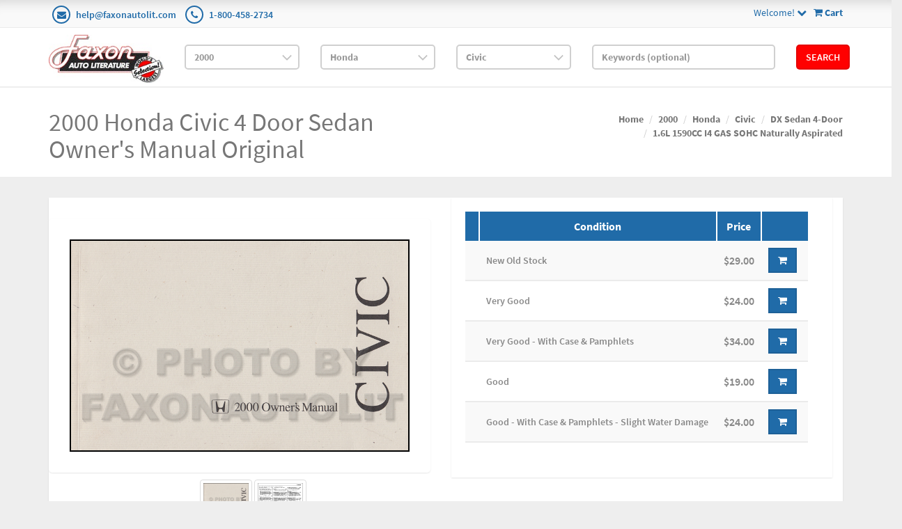

--- FILE ---
content_type: text/html; charset=utf-8
request_url: https://www.faxonautoliterature.com/2000-Honda-Civic-4-Door-Sedan-Owners-Manual-Original
body_size: 65414
content:

<!DOCTYPE html>

<html>
<head>
    
    

    
    
<script async src='https://www.googletagmanager.com/gtag/js?id=G-GK8RJ043EH'></script>
<script>
window.dataLayer = window.dataLayer || [];
function gtag() { dataLayer.push(arguments); }
gtag('js', new Date());
gtag('config', 'G-GK8RJ043EH');
</script>



    
    <link rel="canonical" href="https://www.faxonautoliterature.com/2000-Honda-Civic-4-Door-Sedan-Owners-Manual-Original" />

    <meta name="viewport" content="width=device-width" />
    <title></title>

    
    <link href="/style/app?v=REDdGd7EngL3tIpzTNKEUF8appi-gOlkaqa9x2R1e7s1" rel="stylesheet"/>


    
    <link href="/Themes/FaxonAutoLiterature/Content/favicon.ico" rel="icon" type="image/x-icon" />

<link href="/Themes/FaxonAutoLiterature/Content/CSS?v=mD_8vwnmkVNVbD-k2Un6SAjnZ8IHVnNB7ZJaNYVs6m41" rel="stylesheet"/>



    
    
    
    <!-- all required styles includes by current page -->
<link href="/scripts/fancybox/jquery.fancybox.css" rel="stylesheet" type="text/css" />

    
    

    <script type="text/javascript">
        var AppPath = ''
    </script>

    
    <script src="/script/app?v=TXn5HL_S1Nkg_3xDi1y-beXwIDOKmbmu-smYUP4XZDs1"></script>


    
    

<script src="/Themes/FaxonAutoLiterature/JS?v=Nh0WDmrVc55dipLH3vNwRRf02a68ZAw3TVCGu6Uva5E1" defer></script>


    
    



    
    
    
    <!-- all required script includes by current page -->
<script defer="defer" src="/scripts/fancybox/jquery.fancybox.js" type="text/javascript"></script>
<script defer="defer" src="/scripts/buy-product-dialog-options-list.js" type="text/javascript"></script>
<script defer="defer" src="/scripts/option_picker.js" type="text/javascript"></script>
<script defer="defer" src="/scripts/store_header.js" type="text/javascript"></script>
<script defer="defer" src="/plugins/faxonautoliterature/scripts/fal-frontend.js" type="text/javascript"></script>
<script defer="defer" src="/scripts/store_menu.js" type="text/javascript"></script>

    
    
</head>
<body>
    
    

    <div id="scrolltop" class=" hidden-xs"><i class="fa fa-angle-up"></i></div>
    <div>
        <div id="page-wrapper">
            <div class="row">
    <div class="column col-md-12 col-sm-12 col-xs-12">
        <!--WIDGET-ZONE-->
        <div>

    <div class="board-wrapper">
<div class="top-header hidden-xs">
    <div class="container">
        <div class="row">
            <div class="column col-xs-7 col-sm-7 col-md-6">
                <!--WIDGET-ZONE--><div class="ui-sortable-handle-mask-mask">
    <div class="html-content-item">
<ul class="list-inline contacts">
                    <li><i class="fa fa-envelope"></i> <a href="mailto:help@faxonautolit.com">help@faxonautolit.com</a></li>
                    <li><i class="fa fa-phone"></i> <a href="tel:+18004582734">1-800-458-2734</a></li></ul>
    </div>
</div><!--/WIDGET-ZONE-->
            </div><div class="column text-right col-xs-5 col-sm-5 col-md-6">
                <!--WIDGET-ZONE--><div class="ui-sortable-handle-mask-mask">

    <div class="widget-wrapper">

<div id="header-navigation-links" style="margin-top: 7.5px;">
    <div class="pull-right">
        <a href="/Checkout/Basket">
            <i class="fa fa-shopping-cart"></i> <b>
                Cart
            </b>
        </a>
    </div>
    <a data-toggle="dropdown" class="dropdown-toggle">
            <span>Welcome!</span>
        <i class="fa fa-chevron-down"></i>
    </a>
    <ul class="dropdown-menu">
            <li class="currency"><a href="/Currencies" class="tab">Currencies</a></li>
                <li class="acct">
            <a href="/Members/MyOrders">
                Account
            </a>
        </li>
            <li class="login"><a href="/Login">Login</a></li>
            </ul>
</div>

    </div>

</div><!--/WIDGET-ZONE-->
            </div>            
        </div>
    </div>
</div>

<div class="row">
    <div class="column col-sm-12 col-xs-12 col-md-12">
        <!--WIDGET-ZONE--><div>

    <div class="widget-wrapper">

<form action="/FALRetail/YMMSearch" id="search-form" method="post">    <div class="white-bg">
        <div id="ymm-store-search" class="container">
            <div class="row align-items-center">
                <div class="column col-sm-2">
                    

<div id="store-logo-container" class="navbar-header">
    <div id="storeLogo" class="storeLogo hidden-xs">
        <a href="/">
            <img src="/Themes/FaxonAutoLiterature/content/images/logo.jpg" class="img-responsive" alt="Faxon Auto Literature Logo" width="214" height="90" />
        </a>
    </div>
    <div class="store-logo-sm visible-xs">
        <div class="row">
            <div class="column col-xs-6">
                <a id="able-span" href="/">
                    <img src="/Themes/FaxonAutoLiterature/content/images/mobilelogo.png" alt="Faxon Auto Literature Mobile Logo" width="143" height="60" style="margin-bottom: 15px;" />
                </a>
                
            </div>
            <div class="column col-xs-6">
                
<div id="header-navigation-links" style="margin-top: 7.5px;">
    <div class="pull-right">
        <a href="/Checkout/Basket">
            <i class="fa fa-shopping-cart"></i> <b>
                Cart
            </b>
        </a>
    </div>
    <a data-toggle="dropdown" class="dropdown-toggle">
            <span>Welcome!</span>
        <i class="fa fa-chevron-down"></i>
    </a>
    <ul class="dropdown-menu">
            <li class="currency"><a href="/Currencies" class="tab">Currencies</a></li>
                <li class="acct">
            <a href="/Members/MyOrders">
                Account
            </a>
        </li>
            <li class="login"><a href="/Login">Login</a></li>
            </ul>
</div>

            </div>
            
        </div>
    </div>
</div>
                </div>
                <div class="column col-sm-2">
                    <select OnChange="LoadMakes(this.value);" class="form-control" data-val="true" data-val-number="The field Year must be a number." id="Year" name="Year" style="margin-top: 10px"><option value="">Year</option>
<option value="271035">2026</option>
<option value="269400">2025</option>
<option value="264094">2024</option>
<option value="260872">2023</option>
<option value="256246">2022</option>
<option value="245837">2021</option>
<option value="235593">2020</option>
<option value="229465">2019</option>
<option value="229122">2018</option>
<option value="224196">2017</option>
<option value="216980">2016</option>
<option value="192116">2015</option>
<option value="191205">2014</option>
<option value="190244">2013</option>
<option value="189937">2012</option>
<option value="183806">2011</option>
<option value="42193">2010</option>
<option value="42188">2009</option>
<option value="42183">2008</option>
<option value="42172">2007</option>
<option value="42161">2006</option>
<option value="42150">2005</option>
<option value="42139">2004</option>
<option value="42128">2003</option>
<option value="42117">2002</option>
<option value="42106">2001</option>
<option selected="selected" value="42093">2000</option>
<option value="42080">1999</option>
<option value="42067">1998</option>
<option value="42054">1997</option>
<option value="42041">1996</option>
<option value="42034">1995</option>
<option value="42027">1994</option>
<option value="42020">1993</option>
<option value="42013">1992</option>
<option value="42006">1991</option>
<option value="41998">1990</option>
<option value="41990">1989</option>
<option value="41982">1988</option>
<option value="41974">1987</option>
<option value="41966">1986</option>
<option value="41955">1985</option>
<option value="41944">1984</option>
<option value="41932">1983</option>
<option value="41920">1982</option>
<option value="41908">1981</option>
<option value="41897">1980</option>
<option value="41885">1979</option>
<option value="41873">1978</option>
<option value="41861">1977</option>
<option value="41849">1976</option>
<option value="40119">1975</option>
<option value="38426">1974</option>
<option value="36699">1973</option>
<option value="34852">1972</option>
<option value="32915">1971</option>
<option value="31024">1970</option>
<option value="29161">1969</option>
<option value="27336">1968</option>
<option value="25677">1967</option>
<option value="24023">1966</option>
<option value="22482">1965</option>
<option value="20967">1964</option>
<option value="19561">1963</option>
<option value="18282">1962</option>
<option value="16997">1961</option>
<option value="15768">1960</option>
<option value="14599">1959</option>
<option value="13383">1958</option>
<option value="12247">1957</option>
<option value="11210">1956</option>
<option value="10241">1955</option>
<option value="9266">1954</option>
<option value="8333">1953</option>
<option value="7414">1952</option>
<option value="6550">1951</option>
<option value="5779">1950</option>
<option value="5474">1949</option>
<option value="5212">1948</option>
<option value="4983">1947</option>
<option value="4801">1946</option>
<option value="4758">1945</option>
<option value="4739">1944</option>
<option value="4722">1943</option>
<option value="4608">1942</option>
<option value="4483">1941</option>
<option value="4357">1940</option>
<option value="4217">1939</option>
<option value="4074">1938</option>
<option value="3944">1937</option>
<option value="3797">1936</option>
<option value="3658">1935</option>
<option value="3511">1934</option>
<option value="3368">1933</option>
<option value="3203">1932</option>
<option value="3026">1931</option>
<option value="2835">1930</option>
<option value="2644">1929</option>
<option value="2465">1928</option>
<option value="2298">1927</option>
<option value="2136">1926</option>
<option value="1964">1925</option>
<option value="1814">1924</option>
<option value="1668">1923</option>
<option value="1534">1922</option>
<option value="1414">1921</option>
<option value="1303">1920</option>
<option value="1212">1919</option>
<option value="1124">1918</option>
<option value="1036">1917</option>
<option value="949">1916</option>
<option value="855">1915</option>
<option value="770">1914</option>
<option value="669">1913</option>
<option value="593">1912</option>
<option value="510">1911</option>
<option value="431">1910</option>
<option value="356">1909</option>
<option value="303">1908</option>
<option value="244">1907</option>
<option value="191">1906</option>
<option value="142">1905</option>
<option value="91">1904</option>
<option value="59">1903</option>
<option value="38">1902</option>
<option value="20">1901</option>
<option value="15">1900</option>
<option value="10">1899</option>
<option value="7">1898</option>
<option value="4">1897</option>
<option value="1">1896</option>
</select>
                </div>
                <div class="column col-sm-2">
                    <select OnChange="LoadModels(this.value)" class="form-control" data-val="true" data-val-number="The field Make must be a number." id="Make" name="Make" style="margin-top: 10px"><option value="">Make</option>
<option value="137806">Acura</option>
<option value="184181">All</option>
<option value="137838">AM General</option>
<option value="137844">Aston Martin</option>
<option value="137850">Audi</option>
<option value="137886">Bentley</option>
<option value="137904">BMW</option>
<option value="137959">Buick</option>
<option value="137986">Cadillac</option>
<option value="138016">Chevrolet</option>
<option value="138555">Chrysler</option>
<option value="138629">Daewoo</option>
<option value="42094">Detroit Diesel Engine</option>
<option value="138654">Dodge</option>
<option value="138917">Ferrari</option>
<option value="138933">Ford</option>
<option value="227859">Ford Tractor</option>
<option value="139441">Freightliner</option>
<option value="139469">GMC</option>
<option value="42096">Harley-Davidson</option>
<option value="139962">Hino</option>
<option selected="selected" value="139983">Honda</option>
<option value="140052">Hyundai</option>
<option value="140073">Infiniti</option>
<option value="140094">International</option>
<option value="140136">Isuzu</option>
<option value="140192">Jaguar</option>
<option value="140220">Jeep</option>
<option value="140264">Kenworth</option>
<option value="140273">Kia</option>
<option value="140291">Laforza</option>
<option value="140296">Lamborghini</option>
<option value="140302">Land Rover</option>
<option value="140319">Lexus</option>
<option value="140344">Lincoln</option>
<option value="140366">Lotus</option>
<option value="140370">Mack</option>
<option value="140385">Mazda</option>
<option value="140446">Mercedes-Benz</option>
<option value="140512">Mercury</option>
<option value="177790">MG</option>
<option value="140561">Mitsubishi</option>
<option value="140607">Mitsubishi Fuso</option>
<option value="42098">National RV</option>
<option value="140638">Nissan</option>
<option value="140700">Oldsmobile</option>
<option value="140737">Panoz</option>
<option value="140741">Peterbilt</option>
<option value="140750">Plymouth</option>
<option value="140781">Pontiac</option>
<option value="140871">Porsche</option>
<option value="184242">Qvale</option>
<option value="140887">Rolls Royce</option>
<option value="140894">Saab</option>
<option value="140927">Saturn</option>
<option value="140961">Shelby</option>
<option value="140965">Sterling</option>
<option value="140974">Subaru</option>
<option value="141013">Suzuki</option>
<option value="141074">Toyota</option>
<option value="141182">UD</option>
<option value="141210">Volkswagen</option>
<option value="141273">Volvo</option>
<option value="141316">Workhorse</option>
<option value="42104">Yamaha</option>
</select>
                </div>
                <div class="column col-sm-2">
                    <select class="form-control" data-val="true" data-val-number="The field Model must be a number." id="Model" name="Model" style="margin-top: 10px"><option value="">Model</option>
<option value="139984">Accord</option>
<option selected="selected" value="140001">Civic</option>
<option value="140022">CR-V</option>
<option value="140029">Insight</option>
<option value="140032">Odyssey</option>
<option value="140039">Passport</option>
<option value="140044">Prelude</option>
<option value="140049">S2000</option>
</select>
                </div>
                <div class="column col-sm-3">
                    <input class="input form-control" id="Keywords" name="Keywords" placeholder="Keywords (optional)" type="text" value="" />
                </div>
                <div class="column col-sm-1">
                    <button class="btn btn-primary" type="submit">Search</button>
                </div>
            </div>
            <span class="field-validation-valid" data-valmsg-for="Keywords" data-valmsg-replace="true"></span>
        </div>
    </div>
</form>
    </div>

</div><!--/WIDGET-ZONE-->
</div>
</div>

<div class="row no-side-margin">
    <div class="column no-side-padding col-md-12 col-sm-12 col-xs-12">
        <!--WIDGET-ZONE--><div class="ui-sortable-handle-mask-mask">

    <div class="widget-wrapper">

<div id="basket-notifier-container">
    <div id="basket-notification-panel">
        <div id="basket-notifier" class="basket-notify-wrapper" style="display:none;">
            
        </div>
    </div>
    <script>
        $(function () {
            var allowDisplay = 'True' === "True";
            if (allowDisplay) {
                $.ajax({
                    url: AppPath + "/Checkout/_ItemAddedNotify",
                    type: "GET",
                    data: { allowDisplay: allowDisplay },
                }).done(function (data) {
                    if (data.hideNotifier) {
                        $("#basket-notifier").hide();
                    }
                    else {
                        $("#basket-notifier").html(data);
                        $("#basket-notifier").slideDown();
                        if ($(window).scrollTop() > 100) {
                            $('.basket-notify-wrapper').css('top', '0');
                        }
                    }
                }).fail(function (err) {
                    console.log(err);
                });
            }
        });
    </script>
</div>
    </div>

</div><!--/WIDGET-ZONE-->
    </div>
</div><div class="row"><div class="column col-md-12 col-sm-12 col-xs-12"><!--WIDGET-ZONE--><div></div><!--/WIDGET-ZONE--></div></div>
    </div>
</div>
        <!--/WIDGET-ZONE-->
    </div>
</div>
<div class="row breadcrumb-wrapper">
    <div class="container">
        <div class="layout-row">
            <div class="column p-t-sm col-md-6"><!--WIDGET-ZONE--><div>

    <div class="widget-wrapper">
<h1><span>2000 Honda Civic 4 Door Sedan Owner&#39;s Manual Original</span></h1>

    </div>

</div><!--/WIDGET-ZONE--></div>
            <div class="column col-md-6"><!--WIDGET-ZONE--><div>

    <div class="widget-wrapper">
<ol class="breadcrumb">
    <li><a href="/">Home</a></li>
            <li><a href="/2000">2000</a></li>
            <li><a href="/2000-Honda">Honda</a></li>
            <li><a href="/2000-Honda-Civic">Civic</a></li>
            <li><a href="/2000-Honda-Civic-DX-Sedan-4-Door">DX Sedan 4-Door</a></li>
            <li><a href="/2000-Honda-Civic-DX-Sedan-4-Door-16L-1590CC-I4-GAS-SOHC-Naturally-Aspirated">1.6L 1590CC I4 GAS SOHC Naturally Aspirated</a></li>
</ol>
    </div>

</div><!--/WIDGET-ZONE--></div>
        </div>
    </div>
</div>
<div class="container">
    <div class="row content">
        <div class="column col-md-12 main-content"><!--CONTENT-ZONE--><div>

<article class="product-item product-single">
    <div class="row">
        <div class="column col-md-6 col-xs-6 col-sm-6">
            <!--WIDGET-ZONE--><div>

    <div class="widget-wrapper">


<div class="product-carousel-wrapper">
        <div class="product-carousel">
                <a id="ProductImageUrl" class="fancybox-thumbs" data-fancybox-group="thumb" rel="rel" href="https://16200995b75eff4bec5d-bd309e0dbcabe608601fc9c9c352796e.ssl.cf1.rackcdn.com/Assets/ProductImages/2000HondaCivicSedanOOM.jpg" title="">
                    <img alt="2000 Honda Civic 4 Door Sedan Owner&#39;s Manual Original" class="productImage img-responsive" height="500" id="miImage" src="https://16200995b75eff4bec5d-bd309e0dbcabe608601fc9c9c352796e.ssl.cf1.rackcdn.com/Assets/ProductImages/2000HondaCivicSedanOOM.jpg" title="2000 Honda Civic 4 Door Sedan Owner&#39;s Manual Original" width="2048" />
                </a>
        </div>
    

</div>

    <ul class="additional-images">
            <li>
                <a id="miAnchor0" rel='https://16200995b75eff4bec5d-bd309e0dbcabe608601fc9c9c352796e.ssl.cf1.rackcdn.com/Assets/ProductImages/2000HondaCivicSedanOOM.jpg' class="fancybox-thumbs" data-fancybox-group="thumb" href='https://16200995b75eff4bec5d-bd309e0dbcabe608601fc9c9c352796e.ssl.cf1.rackcdn.com/Assets/ProductImages/2000HondaCivicSedanOOM.jpg'>
                    <div class="thumbnailImage">
                        


                        <img alt="2000 Honda Civic 4 Door Sedan Owner&#39;s Manual Original" class="thumbnail" height="50" id="miImage0" src="https://16200995b75eff4bec5d-bd309e0dbcabe608601fc9c9c352796e.ssl.cf1.rackcdn.com/Assets/ProductImages/2000HondaCivicSedanOOM.jpg" title="" width="75" />
                    </div>
                </a>
            </li>
            <li>
                <a id="miAnchor14661" rel='https://16200995b75eff4bec5d-bd309e0dbcabe608601fc9c9c352796e.ssl.cf1.rackcdn.com/Assets/ProductImages/2000HondaCivicSedanOOM-TOC.jpg' class="fancybox-thumbs" data-fancybox-group="thumb" title='Table of Contents Page ' href='https://16200995b75eff4bec5d-bd309e0dbcabe608601fc9c9c352796e.ssl.cf1.rackcdn.com/Assets/ProductImages/2000HondaCivicSedanOOM-TOC.jpg'>
                    <div class="thumbnailImage">
                        


                        <img alt="Table of Contents Page " class="thumbnail" height="50" id="miImage14661" src="https://16200995b75eff4bec5d-bd309e0dbcabe608601fc9c9c352796e.ssl.cf1.rackcdn.com/Assets/ProductImages/2000HondaCivicSedanOOM-TOC.jpg" title="Table of Contents Page " width="75" />
                    </div>
                </a>
            </li>
    </ul>

    </div>

</div><!--/WIDGET-ZONE-->
        </div>
        <div class="column col-md-6 col-xs-6 col-sm-6">
            <div class="product-body"><!--WIDGET-ZONE--><div>

    <div class="widget-wrapper">

    </div>



    <div class="widget-wrapper">


    <article class="product-item product-single">
        <div id="buyProductDialogOptionsListWidget" class="buy_product_option_list">
            <div class="table-responsive">
                <table class="table table-products table-striped">
                    <thead>
                        <tr>
                            <th></th>




                                <th>
                                    <text>Condition</text>
                                </th>
                                                                                                                    <th>
                                    <text>Price</text>
                                </th>
                            <th data-breakpoints="xs sm">&nbsp;</th>
                        </tr>
                    </thead>
                    <tbody>
                            <tr>
                                <td></td>




                                    <td>
                                        <text>New Old Stock</text>
                                    </td>
                                                                                                                                    <td class="text-right">
                                        <span itemprop="price">

$29.00

</span>
                                    </td>
                                <td>
                                    <input class="variantProductId" data-val="true" data-val-number="The field ProductId must be a number." id="Variants_0__ProductId" name="Variants[0].ProductId" type="hidden" value="27969" />
                                    <input class="variantOptionList" id="Variants_0__OptionList" name="Variants[0].OptionList" type="hidden" value="36534,0,0,0,0,0,0,0" />
                                    <div class="actions-box" style="vertical-align: top">
<input id="addQty" name="addQty" type="hidden" value="1" />                                            <button type="button" name="addToCart" class="btn btn-primary addCommand m-r-md">
                                                <i class="fa fa-shopping-cart"></i>
                                            </button>
                                                                            </div>
                                </td>
                            </tr>
                            <tr>
                                <td></td>




                                    <td>
                                        <text>Very Good</text>
                                    </td>
                                                                                                                                    <td class="text-right">
                                        <span itemprop="price">

$24.00

</span>
                                    </td>
                                <td>
                                    <input class="variantProductId" data-val="true" data-val-number="The field ProductId must be a number." id="Variants_1__ProductId" name="Variants[1].ProductId" type="hidden" value="27969" />
                                    <input class="variantOptionList" id="Variants_1__OptionList" name="Variants[1].OptionList" type="hidden" value="36535,0,0,0,0,0,0,0" />
                                    <div class="actions-box" style="vertical-align: top">
<input id="addQty" name="addQty" type="hidden" value="1" />                                            <button type="button" name="addToCart" class="btn btn-primary addCommand m-r-md">
                                                <i class="fa fa-shopping-cart"></i>
                                            </button>
                                                                            </div>
                                </td>
                            </tr>
                            <tr>
                                <td></td>




                                    <td>
                                        <text>Very Good - With Case &amp; Pamphlets</text>
                                    </td>
                                                                                                                                    <td class="text-right">
                                        <span itemprop="price">

$34.00

</span>
                                    </td>
                                <td>
                                    <input class="variantProductId" data-val="true" data-val-number="The field ProductId must be a number." id="Variants_2__ProductId" name="Variants[2].ProductId" type="hidden" value="27969" />
                                    <input class="variantOptionList" id="Variants_2__OptionList" name="Variants[2].OptionList" type="hidden" value="57624,0,0,0,0,0,0,0" />
                                    <div class="actions-box" style="vertical-align: top">
<input id="addQty" name="addQty" type="hidden" value="1" />                                            <button type="button" name="addToCart" class="btn btn-primary addCommand m-r-md">
                                                <i class="fa fa-shopping-cart"></i>
                                            </button>
                                                                            </div>
                                </td>
                            </tr>
                            <tr>
                                <td></td>




                                    <td>
                                        <text>Good</text>
                                    </td>
                                                                                                                                    <td class="text-right">
                                        <span itemprop="price">

$19.00

</span>
                                    </td>
                                <td>
                                    <input class="variantProductId" data-val="true" data-val-number="The field ProductId must be a number." id="Variants_3__ProductId" name="Variants[3].ProductId" type="hidden" value="27969" />
                                    <input class="variantOptionList" id="Variants_3__OptionList" name="Variants[3].OptionList" type="hidden" value="43450,0,0,0,0,0,0,0" />
                                    <div class="actions-box" style="vertical-align: top">
<input id="addQty" name="addQty" type="hidden" value="1" />                                            <button type="button" name="addToCart" class="btn btn-primary addCommand m-r-md">
                                                <i class="fa fa-shopping-cart"></i>
                                            </button>
                                                                            </div>
                                </td>
                            </tr>
                            <tr>
                                <td></td>




                                    <td>
                                        <text>Good - With Case &amp; Pamphlets - Slight Water Damage</text>
                                    </td>
                                                                                                                                    <td class="text-right">
                                        <span itemprop="price">

$24.00

</span>
                                    </td>
                                <td>
                                    <input class="variantProductId" data-val="true" data-val-number="The field ProductId must be a number." id="Variants_4__ProductId" name="Variants[4].ProductId" type="hidden" value="27969" />
                                    <input class="variantOptionList" id="Variants_4__OptionList" name="Variants[4].OptionList" type="hidden" value="60005,0,0,0,0,0,0,0" />
                                    <div class="actions-box" style="vertical-align: top">
<input id="addQty" name="addQty" type="hidden" value="1" />                                            <button type="button" name="addToCart" class="btn btn-primary addCommand m-r-md">
                                                <i class="fa fa-shopping-cart"></i>
                                            </button>
                                                                            </div>
                                </td>
                            </tr>
                    </tbody>
                </table>
            </div>
        </div>
    </article>
<script type="application/ld+json">
    {"@context":"https://schema.org","@type":"Product","name":"2000 Honda Civic 4 Door Sedan Owner\u0027s Manual Original","description":"\u003Cp\u003E\u0026nbsp;\u003C/p\u003E\r\n\u003Cbr /\u003E\r\n\u003Cp\u003EOwner\u0027s Manuals explain the operation and care of your vehicle. With step-by-step instructions, clear pictures, fluid capacities and specifications, you will have the information you need to get the most from your vehicle. Your owner\u0027s manual is designed by experts to keep you informed. Find out driving essentials such as the location and explanation of controls, safety tips, specifications and capacities, and sometimes scheduled maintenance. Owner\u0027s manuals are also called owner\u0027s guides, operating manuals, reference books, or glove box manuals.\u003C/p\u003E","image":"https://www.faxonautoliterature.com/Themes/FaxonAutoLiterature/Content/Images/no-icon-available.png","url":"https://www.faxonautoliterature.com/2000-Honda-Civic-4-Door-Sedan-Owners-Manual-Original","brand":{"@type":"Brand","name":"Honda"},"mpn":"31S01640","offers":[{"@type":"Offer","identifier":"B000XS30U6","availability":"https://schema.org/InStock","itemCondition":"https://schema.org/UsedCondition","price":29,"priceCurrency":"USD","sku":"HA00000CC11Y2AZZ-O9"},{"@type":"Offer","identifier":"B000XS30U6","availability":"https://schema.org/InStock","itemCondition":"https://schema.org/UsedCondition","price":24,"priceCurrency":"USD","sku":"HA00000CC11Y2AZZ-O5"},{"@type":"Offer","identifier":"B000XS30U6","availability":"https://schema.org/InStock","itemCondition":"https://schema.org/UsedCondition","price":34,"priceCurrency":"USD","sku":"HA00000CC11Y2CGZ-O5"},{"@type":"Offer","identifier":"B000XS30U6","availability":"https://schema.org/InStock","itemCondition":"https://schema.org/UsedCondition","price":19,"priceCurrency":"USD","sku":"HA00000CC11Y2AZZ-O4"},{"@type":"Offer","identifier":"B000XS30U6","availability":"https://schema.org/InStock","itemCondition":"https://schema.org/UsedCondition","price":24,"priceCurrency":"USD","sku":"HA00000CC11Y2CGZ-O4"}],"productID":"27969"}
</script>
    </div>



    <div class="widget-wrapper">
<div id="SocialMediaLinksDialogContainer">
    <div class="widget widget-social-media-links">
            <div id="fb-root"></div>
            <script async defer crossorigin="anonymous" src="https://connect.facebook.net/en_US/sdk.js#xfbml=1&version=v20.0" nonce="FbNonce"></script>
            <div class="fb-share-button" data-href="https://www.faxonautoliterature.com/2000-Honda-Civic-4-Door-Sedan-Owners-Manual-Original" data-layout="button" data-size="small"></div>
                    <div class="m-l-md">
                <a href="https://twitter.com/share" class="twitter-share-button">Tweet</a>
            </div>
            <script type="text/javascript" defer="defer">!function (d, s, id) { var js, fjs = d.getElementsByTagName(s)[0]; if (!d.getElementById(id)) { js = d.createElement(s); js.id = id; js.src = "//platform.twitter.com/widgets.js"; fjs.parentNode.insertBefore(js, fjs); } }(document, "script", "twitter-wjs");</script>
                    <div class="m-l-md">
                <a data-pin-do="buttonPin" href="http://pinterest.com/pin/create/button/?url=https%3a%2f%2fwww.faxonautoliterature.com%2f2000-Honda-Civic-4-Door-Sedan-Owners-Manual-Original&amp;media=https%3a%2f%2f16200995b75eff4bec5d-bd309e0dbcabe608601fc9c9c352796e.ssl.cf1.rackcdn.com%2fAssets%2fProductImages%2f2000HondaCivicSedanOOM.jpg&amp;description=2000+Honda+Civic+4+Door+Sedan+Owner%27s+Manual+Original"></a>
            </div>
            <script type="text/javascript" src="https://assets.pinterest.com/js/pinit.js" defer="defer"></script>
    </div>
</div>
    </div>

</div><!--/WIDGET-ZONE--></div>
        </div>
    </div>
</article>
<div class="row">
    <div class="column col-md-12 col-xs-12 col-sm-12">
        <!--WIDGET-ZONE--><div>

    <div class="widget-wrapper">

<div class="text-center" id="ajax-loader" style="display:none;"><img src="/Content/ajax-loader.gif" /></div>
<div id="tabs" class="tabs product-tabs">
    <ul class="nav nav-tabs" role="tablist">
        <li id="descTab" class="active">
            <a href="#descPane" role="tab" data-toggle="tab" aria-controls="description" aria-expanded="false">
                Description
            </a>
        </li>
                    <li id="reviewsTab" class="">
                <a href="#reviewsPane" role="tab" data-toggle="tab" aria-controls="reviews" aria-expanded="false">
                    Customer Reviews
                </a>
            </li>
                    <li id="modelYearsTab">
                <a href="#modelYearsPane" role="tab" data-toggle="tab" aria-controls="also-in" aria-expanded="true" onclick="LoadFitment(27969, false);">
                    
                    Model-Years Covered
                </a>
            </li>
            </ul>
    <div class="tab-content">
        <div role="tabpanel" class="tab-pane active in" id="descPane">

<div id="product-description" class="row p-t-lg">
        <div class="col-md-12">
            <div class="">

                    <div class="html-content-item">
                        <div class="description-wrapper">
<p>&nbsp;</p>
<br />
<p>Owner's Manuals explain the operation and care of your vehicle. With step-by-step instructions, clear pictures, fluid capacities and specifications, you will have the information you need to get the most from your vehicle. Your owner's manual is designed by experts to keep you informed. Find out driving essentials such as the location and explanation of controls, safety tips, specifications and capacities, and sometimes scheduled maintenance. Owner's manuals are also called owner's guides, operating manuals, reference books, or glove box manuals.</p>
                        </div>
                    </div>
            </div>
        </div>
        <div class="col-md-12">
            <div class="">
                    <div class="components-content">
        <div class="widget customFieldsDialog">
            <div class="row">
                <div class="col-lg-12">
                        <div>
                            <label>Exact Title: </label>
                            <span>"2000 Owner's Manual Civic"</span>
                        </div>
                        <div>
                            <label>Page Count: </label>
                            <span>289</span>
                        </div>
                                            <div>
                            <label>Authenticity: </label>
                            <span>This item is original.</span>
                        </div>
                        <div>
                            <label>Dimensions: </label>
                            <span>5.25 x 8.25 x 0.60 inches</span>
                        </div>
                        <div>
                            <label>OEM Part Number: </label>
                            <span>31S01640</span>
                        </div>
                </div>
            </div>
        </div>
    </div>

            </div>
        </div>
    </div>



        </div>
                    <div id="reviewsPane" role="tabpanel" class="tab-pane ">
<div id="product-reviews">
    <div id="productReviewsPanelAjax">
        <div id="ReviewsContainer">

            <div class="row">
                <div class="col-md-12">
                    <div class="">
                        <div role="tabpanel" class="tab-pane active in" id="reviews">
                            <div class="comments">
                                    <div class="alert alert-info alert-dismissible" role="alert">
                                        <button type="button" class="close" data-dismiss="alert" aria-label="Close"><i class="fa fa-times"></i></button>
                                        <div class="info">You can be the first one to write a review.</div>
                                    </div>

                            </div>
                            <a class="btn btn-primary btn-lg" data-ajax="true" data-ajax-loading="#review-ajax-loader" data-ajax-mode="replace" data-ajax-update="#ReviewsContainer" href="/Product/ProductReviewForm?ProductId=27969&amp;showPanelView=False&amp;caption=Customer%20Reviews">Write a Review<img alt="loading" class="text-center" id="review-ajax-loader" src="/Content/ajax-loader-small.gif" style="display:none" /></a>
                        </div>
                    </div>
                </div>
            </div>
        </div>
    </div>
</div>
            </div>
                    <div id="modelYearsPane" role="tabpanel" class="tab-pane">

            </div>
            </div>
</div>

    </div>



    <div class="widget-wrapper">
<div class="related-products">
    <h2>Related Products</h2>
    <div class="row grid" id="products">
            <div class="col-xs-6 col-sm-4 col-md-3">
                

<article class="product-item product-item-display p-t-md">
    <div class="row row-no-padding">
        <div class="col-sm-3">
            <div class="product-overlay">
                <div class="product-mask"></div>
                <a href="/High-Performance-Honda-Builders-Handbook-Volume-2" class="product-permalink"></a>
<img alt="High-Performance Honda Builder&#39;s Handbook Volume 2" class="img-responsive product-img-center" height="120" src="https://16200995b75eff4bec5d-bd309e0dbcabe608601fc9c9c352796e.ssl.cf1.rackcdn.com/Assets/ProductImages/HondaHigh-PerformanceBuildersHandbookVol2.jpg" title="High-Performance Honda Builder&#39;s Handbook Volume 2" width="270" />                                    <div class="product-quickview">
                        <a class="btn btn-quickview" data-ajax="true" data-ajax-loading="#quickview-ajax-loader11666" data-ajax-mode="replace" data-ajax-success="$(&#39;#product-quickview&#39;).modal(&#39;show&#39;)" data-ajax-update="#product-quickview-container" data-ajax-url="/Product/ProductQuickView?productId=11666" href="">Quick View<img alt="loading" class="text-center" id="quickview-ajax-loader11666" src="/Content/ajax-loader-small.gif" style="display:none" /></a>
                    </div>
            </div>
        </div>
        <div class="col-sm-9">
            <div class="product-body">
                    <h3><a href="/High-Performance-Honda-Builders-Handbook-Volume-2">High-Performance Honda Builder&#39;s Handbook Volume 2</a></h3>
                                                                                                        <span class="price">
            <ins>
                <ins><span class='amount'>$42.00</span></ins>
            </ins>
        </span>
            <span class="price">
                
            </span>
                
<div class="buttons">
        <a href="/High-Performance-Honda-Builders-Handbook-Volume-2" class="btn btn-primary btn-sm"><i class='fa fa-info-circle'></i> View Details</a>
</div>            </div>
        </div>
    </div>
</article>    

            </div>
            <div class="col-xs-6 col-sm-4 col-md-3">
                

<article class="product-item product-item-display p-t-md">
    <div class="row row-no-padding">
        <div class="col-sm-3">
            <div class="product-overlay">
                <div class="product-mask"></div>
                <a href="/Civic-Duty-by-Alan-Paradise-Customize-your-Honda" class="product-permalink"></a>
<img alt="&quot;Civic Duty&quot; by Alan Paradise Customize your Honda" class="img-responsive product-img-center" height="120" src="https://16200995b75eff4bec5d-bd309e0dbcabe608601fc9c9c352796e.ssl.cf1.rackcdn.com/Assets/ProductImages/AlanParadiseCivicDuty.jpg" title="&quot;Civic Duty&quot; by Alan Paradise Customize your Honda" width="270" />                                    <div class="product-quickview">
                        <a class="btn btn-quickview" data-ajax="true" data-ajax-loading="#quickview-ajax-loader11792" data-ajax-mode="replace" data-ajax-success="$(&#39;#product-quickview&#39;).modal(&#39;show&#39;)" data-ajax-update="#product-quickview-container" data-ajax-url="/Product/ProductQuickView?productId=11792" href="">Quick View<img alt="loading" class="text-center" id="quickview-ajax-loader11792" src="/Content/ajax-loader-small.gif" style="display:none" /></a>
                    </div>
            </div>
        </div>
        <div class="col-sm-9">
            <div class="product-body">
                    <h3><a href="/Civic-Duty-by-Alan-Paradise-Customize-your-Honda">&quot;Civic Duty&quot; by Alan Paradise Customize your Honda</a></h3>
                                                                                                        <span class="price">
            <ins>
                <ins><span class='amount'>$49.95</span></ins>
            </ins>
        </span>
            <span class="price">
                
            </span>
                
<div class="buttons">
        <a href="/Civic-Duty-by-Alan-Paradise-Customize-your-Honda" class="btn btn-primary btn-sm"><i class='fa fa-info-circle'></i> View Details</a>
</div>            </div>
        </div>
    </div>
</article>    

            </div>
            <div class="col-xs-6 col-sm-4 col-md-3">
                

<article class="product-item product-item-display p-t-md">
    <div class="row row-no-padding">
        <div class="col-sm-3">
            <div class="product-overlay">
                <div class="product-mask"></div>
                <a href="/1996-2000-Honda-Civic-Repair-Shop-Manual-Original" class="product-permalink"></a>
<img alt="1996-2000 Honda Civic Repair Manual Original " class="img-responsive product-img-center" height="120" src="https://16200995b75eff4bec5d-bd309e0dbcabe608601fc9c9c352796e.ssl.cf1.rackcdn.com/Assets/ProductImages/1996-2000HondaCivicORM.JPG" title="1996-2000 Honda Civic Repair Manual Original " width="270" />                                    <div class="product-quickview">
                        <a class="btn btn-quickview" data-ajax="true" data-ajax-loading="#quickview-ajax-loader14664" data-ajax-mode="replace" data-ajax-success="$(&#39;#product-quickview&#39;).modal(&#39;show&#39;)" data-ajax-update="#product-quickview-container" data-ajax-url="/Product/ProductQuickView?productId=14664" href="">Quick View<img alt="loading" class="text-center" id="quickview-ajax-loader14664" src="/Content/ajax-loader-small.gif" style="display:none" /></a>
                    </div>
            </div>
        </div>
        <div class="col-sm-9">
            <div class="product-body">
                    <h3><a href="/1996-2000-Honda-Civic-Repair-Shop-Manual-Original">1996-2000 Honda Civic Repair Shop Manual Original</a></h3>
                                                                                                        <span class="price">
            <ins>
                <ins><span class='amount'>$149.00</span></ins>
            </ins>
        </span>
            <span class="price">
                
            </span>
                
<div class="buttons">
        <a href="/1996-2000-Honda-Civic-Repair-Shop-Manual-Original" class="btn btn-primary btn-sm"><i class='fa fa-info-circle'></i> View Details</a>
</div>            </div>
        </div>
    </div>
</article>    

            </div>
            <div class="col-xs-6 col-sm-4 col-md-3">
                

<article class="product-item product-item-display p-t-md">
    <div class="row row-no-padding">
        <div class="col-sm-3">
            <div class="product-overlay">
                <div class="product-mask"></div>
                <a href="/How-to-Rebuild-Modify-your-Manual-TransaxleTransmission-CivicDel-SolIntegra" class="product-permalink"></a>
<img alt="How to Rebuild &amp; Modify your Manual Transaxle/Transmission Civic/Del Sol/Integra" class="img-responsive product-img-center" height="120" src="https://16200995b75eff4bec5d-bd309e0dbcabe608601fc9c9c352796e.ssl.cf1.rackcdn.com/Assets/ProductImages/HowToRebuildModifyYourManualTransmission_t.jpg" title="How to Rebuild &amp; Modify your Manual Transaxle/Transmission Civic/Del Sol/Integra" width="270" />                                    <div class="product-quickview">
                        <a class="btn btn-quickview" data-ajax="true" data-ajax-loading="#quickview-ajax-loader14894" data-ajax-mode="replace" data-ajax-success="$(&#39;#product-quickview&#39;).modal(&#39;show&#39;)" data-ajax-update="#product-quickview-container" data-ajax-url="/Product/ProductQuickView?productId=14894" href="">Quick View<img alt="loading" class="text-center" id="quickview-ajax-loader14894" src="/Content/ajax-loader-small.gif" style="display:none" /></a>
                    </div>
            </div>
        </div>
        <div class="col-sm-9">
            <div class="product-body">
                    <h3><a href="/How-to-Rebuild-Modify-your-Manual-TransaxleTransmission-CivicDel-SolIntegra">How to Rebuild &amp; Modify your Manual Transaxle/Transmission Civic/Del Sol/Integra</a></h3>
                                                                                                        <span class="price">
            <ins>
                <ins><span class='amount'>$29.99</span></ins>
            </ins>
        </span>
            <span class="price">
                
            </span>
                
<div class="buttons">
        <a href="/How-to-Rebuild-Modify-your-Manual-TransaxleTransmission-CivicDel-SolIntegra" class="btn btn-primary btn-sm"><i class='fa fa-info-circle'></i> View Details</a>
</div>            </div>
        </div>
    </div>
</article>    

            </div>
            <div class="col-xs-6 col-sm-4 col-md-3">
                

<article class="product-item product-item-display p-t-md">
    <div class="row row-no-padding">
        <div class="col-sm-3">
            <div class="product-overlay">
                <div class="product-mask"></div>
                <a href="/1996-2000-Honda-Civic-Body-Repair-Shop-Manual-Original" class="product-permalink"></a>
<img alt="1996-2000 Honda Civic Body Repair Manual Original " class="img-responsive product-img-center" height="120" src="https://16200995b75eff4bec5d-bd309e0dbcabe608601fc9c9c352796e.ssl.cf1.rackcdn.com/Assets/ProductImages/1996HondaCivicOBM.JPG" title="1996-2000 Honda Civic Body Repair Manual Original " width="270" />                                    <div class="product-quickview">
                        <a class="btn btn-quickview" data-ajax="true" data-ajax-loading="#quickview-ajax-loader14945" data-ajax-mode="replace" data-ajax-success="$(&#39;#product-quickview&#39;).modal(&#39;show&#39;)" data-ajax-update="#product-quickview-container" data-ajax-url="/Product/ProductQuickView?productId=14945" href="">Quick View<img alt="loading" class="text-center" id="quickview-ajax-loader14945" src="/Content/ajax-loader-small.gif" style="display:none" /></a>
                    </div>
            </div>
        </div>
        <div class="col-sm-9">
            <div class="product-body">
                    <h3><a href="/1996-2000-Honda-Civic-Body-Repair-Shop-Manual-Original">1996-2000 Honda Civic Body Repair Shop Manual Original</a></h3>
                                                                                                        <span class="price">
            <ins>
                <ins><span class='amount'>$39.00</span></ins>
            </ins>
        </span>
            <span class="price">
                
            </span>
                
<div class="buttons">
        <a href="/1996-2000-Honda-Civic-Body-Repair-Shop-Manual-Original" class="btn btn-primary btn-sm"><i class='fa fa-info-circle'></i> View Details</a>
</div>            </div>
        </div>
    </div>
</article>    

            </div>
            <div class="col-xs-6 col-sm-4 col-md-3">
                

<article class="product-item product-item-display p-t-md">
    <div class="row row-no-padding">
        <div class="col-sm-3">
            <div class="product-overlay">
                <div class="product-mask"></div>
                <a href="/1996-2000-Honda-Civic-Electrical-Troubleshooting-Manual-Original" class="product-permalink"></a>
<img alt="1996-2000 Honda Civic Electrical Troubleshooting Manual Original" class="img-responsive product-img-center" height="120" src="https://16200995b75eff4bec5d-bd309e0dbcabe608601fc9c9c352796e.ssl.cf1.rackcdn.com/Assets/ProductImages/1996-00HondaCivicETM.JPG" title="1996-2000 Honda Civic Electrical Troubleshooting Manual Original" width="270" />                                    <div class="product-quickview">
                        <a class="btn btn-quickview" data-ajax="true" data-ajax-loading="#quickview-ajax-loader18394" data-ajax-mode="replace" data-ajax-success="$(&#39;#product-quickview&#39;).modal(&#39;show&#39;)" data-ajax-update="#product-quickview-container" data-ajax-url="/Product/ProductQuickView?productId=18394" href="">Quick View<img alt="loading" class="text-center" id="quickview-ajax-loader18394" src="/Content/ajax-loader-small.gif" style="display:none" /></a>
                    </div>
            </div>
        </div>
        <div class="col-sm-9">
            <div class="product-body">
                    <h3><a href="/1996-2000-Honda-Civic-Electrical-Troubleshooting-Manual-Original">1996-2000 Honda Civic Electrical Troubleshooting Manual Original</a></h3>
                                                                                                        <span class="price">
            <ins>
                <ins><span class='amount'>$79.00</span></ins>
            </ins>
        </span>
            <span class="price">
                
            </span>
                
<div class="buttons">
        <a href="/1996-2000-Honda-Civic-Electrical-Troubleshooting-Manual-Original" class="btn btn-primary btn-sm"><i class='fa fa-info-circle'></i> View Details</a>
</div>            </div>
        </div>
    </div>
</article>    

            </div>
            <div class="col-xs-6 col-sm-4 col-md-3">
                

<article class="product-item product-item-display p-t-md">
    <div class="row row-no-padding">
        <div class="col-sm-3">
            <div class="product-overlay">
                <div class="product-mask"></div>
                <a href="/How-To-Rebuild-Honda-B-Series-Engines" class="product-permalink"></a>
<img alt="How To Rebuild Honda B-Series Engines" class="img-responsive product-img-center" height="120" src="https://16200995b75eff4bec5d-bd309e0dbcabe608601fc9c9c352796e.ssl.cf1.rackcdn.com/Assets/ProductImages/1990-01HTRebuildHondaBSeriesEngineBW2.JPG" title="How To Rebuild Honda B-Series Engines" width="270" />                                    <div class="product-quickview">
                        <a class="btn btn-quickview" data-ajax="true" data-ajax-loading="#quickview-ajax-loader20466" data-ajax-mode="replace" data-ajax-success="$(&#39;#product-quickview&#39;).modal(&#39;show&#39;)" data-ajax-update="#product-quickview-container" data-ajax-url="/Product/ProductQuickView?productId=20466" href="">Quick View<img alt="loading" class="text-center" id="quickview-ajax-loader20466" src="/Content/ajax-loader-small.gif" style="display:none" /></a>
                    </div>
            </div>
        </div>
        <div class="col-sm-9">
            <div class="product-body">
                    <h3><a href="/How-To-Rebuild-Honda-B-Series-Engines">How To Rebuild Honda B-Series Engines</a></h3>
                                                                                                        <span class="price">
            <ins>
                <ins><span class='amount'>$35.95</span></ins>
            </ins>
        </span>
            <span class="price">
                
            </span>
                
<div class="buttons">
        <a href="/How-To-Rebuild-Honda-B-Series-Engines" class="btn btn-primary btn-sm"><i class='fa fa-info-circle'></i> View Details</a>
</div>            </div>
        </div>
    </div>
</article>    

            </div>
            <div class="col-xs-6 col-sm-4 col-md-3">
                

<article class="product-item product-item-display p-t-md">
    <div class="row row-no-padding">
        <div class="col-sm-3">
            <div class="product-overlay">
                <div class="product-mask"></div>
                <a href="/Honda-Engine-Swaps-How-to-Swap-1984-2003-Engines-BW" class="product-permalink"></a>
<img alt="Honda Engine Swaps: How to Swap 1984-2003 Engines B/W" class="img-responsive product-img-center" height="120" src="https://16200995b75eff4bec5d-bd309e0dbcabe608601fc9c9c352796e.ssl.cf1.rackcdn.com/Assets/ProductImages/HondaEngineSwaps.jpg" title="Honda Engine Swaps: How to Swap 1984-2003 Engines B/W" width="270" />                                    <div class="product-quickview">
                        <a class="btn btn-quickview" data-ajax="true" data-ajax-loading="#quickview-ajax-loader26569" data-ajax-mode="replace" data-ajax-success="$(&#39;#product-quickview&#39;).modal(&#39;show&#39;)" data-ajax-update="#product-quickview-container" data-ajax-url="/Product/ProductQuickView?productId=26569" href="">Quick View<img alt="loading" class="text-center" id="quickview-ajax-loader26569" src="/Content/ajax-loader-small.gif" style="display:none" /></a>
                    </div>
            </div>
        </div>
        <div class="col-sm-9">
            <div class="product-body">
                    <h3><a href="/Honda-Engine-Swaps-How-to-Swap-1984-2003-Engines-BW">Honda Engine Swaps: How to Swap 1984-2003 Engines B/W</a></h3>
                                                                                                        <span class="price">
            <ins>
                <ins><span class='amount'>$33.95</span></ins>
            </ins>
        </span>
            <span class="price">
                
            </span>
                
<div class="buttons">
        <button class="btn-add-to-cart btn btn-primary btn-sm" data-productid="26569"><i class='fa fa-shopping-cart'></i> Add To Cart</button>
</div>            </div>
        </div>
    </div>
</article>    

            </div>
            <div class="col-xs-6 col-sm-4 col-md-3">
                

<article class="product-item product-item-display p-t-md">
    <div class="row row-no-padding">
        <div class="col-sm-3">
            <div class="product-overlay">
                <div class="product-mask"></div>
                <a href="/2000-Honda-Civic-Coupe-Owners-Manual-Original-2-Door" class="product-permalink"></a>
<img alt="2000 Honda Civic Coupe Owner&#39;s Manual Original 2 Door" class="img-responsive product-img-center" height="120" src="https://16200995b75eff4bec5d-bd309e0dbcabe608601fc9c9c352796e.ssl.cf1.rackcdn.com/Assets/ProductImages/2000HondaCivicCoupeOOM.JPG" title="2000 Honda Civic Coupe Owner&#39;s Manual Original 2 Door" width="270" />                                    <div class="product-quickview">
                        <a class="btn btn-quickview" data-ajax="true" data-ajax-loading="#quickview-ajax-loader28027" data-ajax-mode="replace" data-ajax-success="$(&#39;#product-quickview&#39;).modal(&#39;show&#39;)" data-ajax-update="#product-quickview-container" data-ajax-url="/Product/ProductQuickView?productId=28027" href="">Quick View<img alt="loading" class="text-center" id="quickview-ajax-loader28027" src="/Content/ajax-loader-small.gif" style="display:none" /></a>
                    </div>
            </div>
        </div>
        <div class="col-sm-9">
            <div class="product-body">
                    <h3><a href="/2000-Honda-Civic-Coupe-Owners-Manual-Original-2-Door">2000 Honda Civic Coupe Owner&#39;s Manual Original 2 Door</a></h3>
                                                                                                        <span class="price">
            <ins>
                <ins><span class='amount'>$19.00</span></ins>
            </ins>
        </span>
            <span class="price">
                
            </span>
                
<div class="buttons">
        <a href="/2000-Honda-Civic-Coupe-Owners-Manual-Original-2-Door" class="btn btn-primary btn-sm"><i class='fa fa-info-circle'></i> View Details</a>
</div>            </div>
        </div>
    </div>
</article>    

            </div>
            <div class="col-xs-6 col-sm-4 col-md-3">
                

<article class="product-item product-item-display p-t-md">
    <div class="row row-no-padding">
        <div class="col-sm-3">
            <div class="product-overlay">
                <div class="product-mask"></div>
                <a href="/2000-Honda-Civic-Hatchback-Owners-Manual-Original-3-Door" class="product-permalink"></a>
<img alt="2000 Honda Civic Hatchback Owner&#39;s Manual Original 3 Door" class="img-responsive product-img-center" height="120" src="https://16200995b75eff4bec5d-bd309e0dbcabe608601fc9c9c352796e.ssl.cf1.rackcdn.com/Assets/ProductImages/2000HondaCivicHatchbackOOM.jpg" title="2000 Honda Civic Hatchback Owner&#39;s Manual Original 3 Door" width="270" />                                    <div class="product-quickview">
                        <a class="btn btn-quickview" data-ajax="true" data-ajax-loading="#quickview-ajax-loader28068" data-ajax-mode="replace" data-ajax-success="$(&#39;#product-quickview&#39;).modal(&#39;show&#39;)" data-ajax-update="#product-quickview-container" data-ajax-url="/Product/ProductQuickView?productId=28068" href="">Quick View<img alt="loading" class="text-center" id="quickview-ajax-loader28068" src="/Content/ajax-loader-small.gif" style="display:none" /></a>
                    </div>
            </div>
        </div>
        <div class="col-sm-9">
            <div class="product-body">
                    <h3><a href="/2000-Honda-Civic-Hatchback-Owners-Manual-Original-3-Door">2000 Honda Civic Hatchback Owner&#39;s Manual Original 3 Door</a></h3>
                                                                                                        <span class="price">
            <ins>
                <ins><span class='amount'>$20.00</span></ins>
            </ins>
        </span>
            <span class="price">
                
            </span>
                
<div class="buttons">
        <a href="/2000-Honda-Civic-Hatchback-Owners-Manual-Original-3-Door" class="btn btn-primary btn-sm"><i class='fa fa-info-circle'></i> View Details</a>
</div>            </div>
        </div>
    </div>
</article>    

            </div>
    </div>
</div>

    </div>

</div><!--/WIDGET-ZONE-->
    </div>
</div>
</div><!--/CONTENT-ZONE--></div>
    </div>
</div>
<div class="row">
    <div class="column col-md-12 col-sm-12 col-xs-12">
        <!--WIDGET-ZONE-->
        <div>

    <div class="board-wrapper">
<footer class="navbar navbar-default">
    <div class="container">
        <div class="row">
            <div class="column col-md-12 col-sm-12 col-xs-12">
                <!--WIDGET-ZONE-->
                <div style="" class="">
    <div class="html-content-item">
<div class="row">
    <div class="col-sm-4 col-xs-6">
        <div class="footer-widget footer-widget-contacts">
            <div class="headline">
                <h4>CONTACT US</h4>
            </div>
            <ul class="list-unstyled">
                <li><i class="fa fa-envelope"></i> <a href="mailto:help@faxonautolit.com">help@faxonautolit.com</a></li>
                <li><i class="fa fa-phone"></i> <a href="tel:+18004582734">1-800-458-2734</a></li>
            </ul>
        </div>
    </div>
    <div class="col-sm-4 col-xs-6">
        <div class="footer-widget footer-widget-links">
            <div class="headline">
                <h4>INFORMATION</h4>
            </div>
            <ul class="list-unstyled">
                <li><a href="/AboutUs" class="about-us">About Us</a></li>
                <li><a href="/Shipping" class="shipping-info">Shipping Info</a></li>
                <li><a href="/Privacy" class="privacy-policy">Privacy Policy</a></li>
                <li><a href="/FAQ" class="terms">FAQ</a></li>
            </ul>
        </div>
    </div>
    <div class="col-sm-4 col-xs-6">
        <div class="footer-widget footer-widget-facebook">
            <div class="headline">
                <h4>MY ACCOUNT</h4>
            </div>
            <ul class="list-unstyled">
                <li>

    <div class="widget-wrapper">
    <a href="/Members/MyOrders" class="login">Login to Account</a>

    </div>

</li>
                <li><a href="/Members/MyOrders">My Orders</a></li>
                <li><a href="/Members/MyWishlist">My Wishlist</a></li>
                <li><a href="/ContactUs">Contact Us</a></li>
            </ul>
        </div>
    </div>
</div>
    </div>
</div>
                <!--/WIDGET-ZONE-->
            </div>
        </div>
        <div class="row">
            <div class="column col-md-12 col-sm-12 col-xs-12">
                <!--WIDGET-ZONE-->
                <div>
    <div class="html-content-item">
<div class="footer-bottom">
            <div class="row">
                <div class="col-sm-6">
                    <p class="copyright">
                        <a href="http://www.ablecommerce.com" target="_blank" rel="noopener">Shopping Cart Software by AbleCommerce</a>
                    </p>
                </div>
                <div class="col-sm-6">
                    <ul class="list-inline payment-methods">
                        <li><i class="fa fa-cc-amex"></i></li>
                        <li><i class="fa fa-cc-diners-club"></i></li>
                        <li><i class="fa fa-cc-discover"></i></li>
                        <li><i class="fa fa-cc-jcb"></i></li>
                        <li><i class="fa fa-cc-mastercard"></i></li>
                        <li><i class="fa fa-cc-paypal"></i></li>
                        <li><i class="fa fa-cc-visa"></i></li>
                    </ul>
                </div>
            </div>
        </div>
    </div>
</div>
                <!--/WIDGET-ZONE-->
            </div>
        </div>
        <div class="row">
            <div class="column col-md-12 col-sm-12 col-xs-12">
                <!--WIDGET-ZONE-->
                <div>

    <div class="widget-wrapper">

<script type="text/javascript">
(function(i,s,o,g,r,a,m){i['GoogleAnalyticsObject']=r;i[r]=i[r]||function(){
(i[r].q=i[r].q||[]).push(arguments)},i[r].l=1*new Date();a=s.createElement(o),
m=s.getElementsByTagName(o)[0];a.async=1;a.src=g;m.parentNode.insertBefore(a,m)
})(window,document,'script','//www.google-analytics.com/analytics.js','ga');
ga('create', 'UA-475727-4', 'auto');
ga('send', 'pageview');
</script>


    </div>

</div>
                <!--/WIDGET-ZONE-->
            </div>
        </div>
    </div>
</footer>

    </div>
</div>
        <!--/WIDGET-ZONE-->
    </div>
</div>

            
            <div id="product-quickview-container"></div>

            <div id="ajax-loader"><img alt="loading" class="text-center" src="/Content/ajax-loader.gif" style="display:none" /></div>
        </div>
    </div>

    
</body>
</html>
